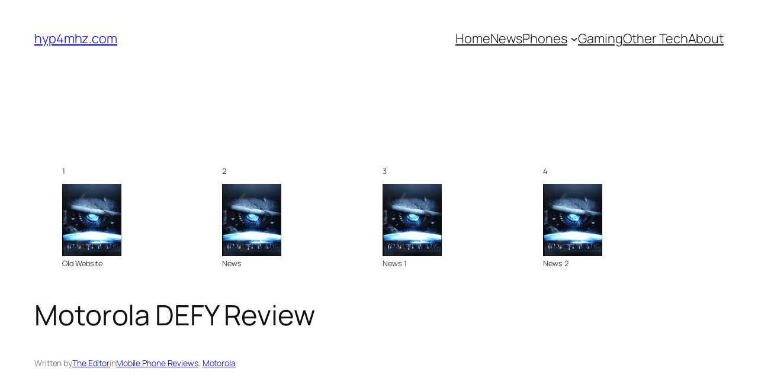

--- FILE ---
content_type: text/html; charset=utf-8
request_url: https://www.google.com/recaptcha/api2/aframe
body_size: 268
content:
<!DOCTYPE HTML><html><head><meta http-equiv="content-type" content="text/html; charset=UTF-8"></head><body><script nonce="mrz8U8Bq4aqm6FDBRHmxUQ">/** Anti-fraud and anti-abuse applications only. See google.com/recaptcha */ try{var clients={'sodar':'https://pagead2.googlesyndication.com/pagead/sodar?'};window.addEventListener("message",function(a){try{if(a.source===window.parent){var b=JSON.parse(a.data);var c=clients[b['id']];if(c){var d=document.createElement('img');d.src=c+b['params']+'&rc='+(localStorage.getItem("rc::a")?sessionStorage.getItem("rc::b"):"");window.document.body.appendChild(d);sessionStorage.setItem("rc::e",parseInt(sessionStorage.getItem("rc::e")||0)+1);localStorage.setItem("rc::h",'1769910934003');}}}catch(b){}});window.parent.postMessage("_grecaptcha_ready", "*");}catch(b){}</script></body></html>